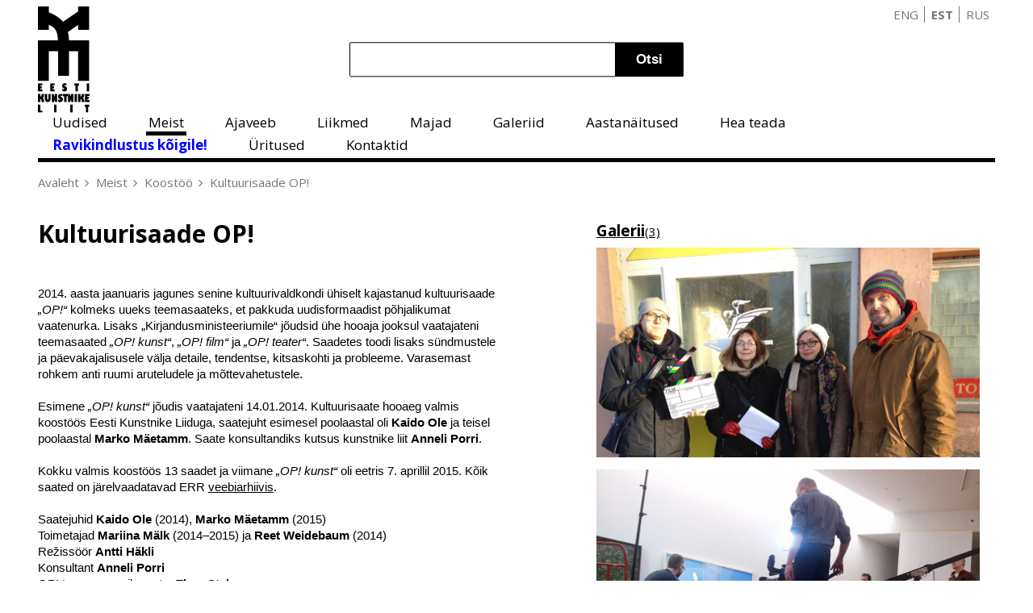

--- FILE ---
content_type: text/html; charset=UTF-8
request_url: https://eaa.ee/kultuurisaade-op
body_size: 5769
content:
<!DOCTYPE html>
<html  lang="et" dir="ltr">
  <head>
    <meta charset="utf-8" />
<meta name="Generator" content="Drupal 10 (https://www.drupal.org)" />
<meta name="MobileOptimized" content="width" />
<meta name="HandheldFriendly" content="true" />
<meta name="viewport" content="width=device-width, initial-scale=1.0" />
<link rel="icon" href="/themes/custom/eaa/favicon-32x32.png" type="image/png" />
<link rel="alternate" hreflang="en" href="https://eaa.ee/en/cultural-programme-op" />
<link rel="alternate" hreflang="et" href="https://eaa.ee/kultuurisaade-op" />
<link rel="canonical" href="https://eaa.ee/kultuurisaade-op" />
<link rel="shortlink" href="https://eaa.ee/node/609" />

          <title>Kultuurisaade OP! | Eesti Kunstnike Liit</title>
        <link rel="stylesheet" media="all" href="/core/modules/system/css/components/align.module.css?t4f27i" />
<link rel="stylesheet" media="all" href="/core/modules/system/css/components/fieldgroup.module.css?t4f27i" />
<link rel="stylesheet" media="all" href="/core/modules/system/css/components/container-inline.module.css?t4f27i" />
<link rel="stylesheet" media="all" href="/core/modules/system/css/components/clearfix.module.css?t4f27i" />
<link rel="stylesheet" media="all" href="/core/modules/system/css/components/details.module.css?t4f27i" />
<link rel="stylesheet" media="all" href="/core/modules/system/css/components/hidden.module.css?t4f27i" />
<link rel="stylesheet" media="all" href="/core/modules/system/css/components/item-list.module.css?t4f27i" />
<link rel="stylesheet" media="all" href="/core/modules/system/css/components/js.module.css?t4f27i" />
<link rel="stylesheet" media="all" href="/core/modules/system/css/components/nowrap.module.css?t4f27i" />
<link rel="stylesheet" media="all" href="/core/modules/system/css/components/position-container.module.css?t4f27i" />
<link rel="stylesheet" media="all" href="/core/modules/system/css/components/reset-appearance.module.css?t4f27i" />
<link rel="stylesheet" media="all" href="/core/modules/system/css/components/resize.module.css?t4f27i" />
<link rel="stylesheet" media="all" href="/core/modules/system/css/components/system-status-counter.css?t4f27i" />
<link rel="stylesheet" media="all" href="/core/modules/system/css/components/system-status-report-counters.css?t4f27i" />
<link rel="stylesheet" media="all" href="/core/modules/system/css/components/system-status-report-general-info.css?t4f27i" />
<link rel="stylesheet" media="all" href="/core/modules/system/css/components/tablesort.module.css?t4f27i" />
<link rel="stylesheet" media="all" href="/modules/contrib/webform/css/webform.element.details.toggle.css?t4f27i" />
<link rel="stylesheet" media="all" href="/modules/contrib/webform/css/webform.element.message.css?t4f27i" />
<link rel="stylesheet" media="all" href="/modules/contrib/webform/css/webform.form.css?t4f27i" />
<link rel="stylesheet" media="all" href="/themes/custom/eaa/css/main.css?t4f27i" />
<link rel="stylesheet" media="all" href="/themes/custom/eaa/css/custom-d9.css?t4f27i" />

    
  </head>
  <body class="path-node page-node-type-page">
    <a href="#main-content" class="visually-hidden focusable skip-link">
      Skip to main content
    </a>
    
      <div class="page-wrap">
    
<div class="navigation">
  <div class="header">
      <a href="#" class="mobile-menu-ico" data-toggle-nav="navbar-open" data-removeClass="mobilesearch-open"></a>
      <a href="#" class="mobile-search-ico" data-toggle-nav="mobilesearch-open" data-removeClass="navbar-open" data-focus="searchinput"></a>
      <a class="logo" href="/" title="Avaleht" rel="home" id="logo">
        <img src="/themes/custom/eaa/imgs/EKL-logo.svg" alt="Avaleht">
      </a>

      <div class="search">
            
    <form action="/otsingu-tulemused" method="get" id="views-exposed-form-search-results-4-page" accept-charset="UTF-8">
  <div class="search-header-holder">
  <div class="js-form-item form-item js-form-type-textfield form-item-otsi js-form-item-otsi form-no-label">
        <input data-drupal-selector="edit-otsi" type="text" id="edit-otsi" name="otsi" value="" size="30" maxlength="128" class="form-text" />

        </div>
<input data-drupal-selector="edit-submit-search-results-4" type="submit" id="edit-submit-search-results-4" value="Otsi" class="button js-form-submit form-submit" />


</div>


</form>

    

      </div>
      <div class="pull-right">
            
    <ul class="links languages"><li hreflang="en" data-drupal-link-system-path="node/609"><a href="/en/cultural-programme-op" class="language-link" hreflang="en" data-drupal-link-system-path="node/609">ENG</a></li><li hreflang="et" data-drupal-link-system-path="node/609" class="is-active" aria-current="page"><a href="/kultuurisaade-op" class="language-link is-active" hreflang="et" data-drupal-link-system-path="node/609" aria-current="page">EST</a></li><li hreflang="ru" data-drupal-link-system-path="node/609"><a href="/ru/node/609" class="language-link" hreflang="ru" data-drupal-link-system-path="node/609">RUS</a></li></ul>
    

      </div>
  </div>
  <div class="navbar">
    <div class="blackbar">
      <!-- Login link will appear here on mobile -->
      <div id="langselector">
        <div class="item-list"><a href="/kultuurisaade-op" class="active" data-toggle-nav="langselector-open">EST</a><ul class="languages"><li class="first"><a href="/en/kultuurisaade-op" class="">ENG</a></li><li class="last"><a href="/ru/kultuurisaade-op" class="">RUS</a></li></ul>
    </div>
      </div>
    </div>
                  
      <ul class="menu menu--main nav"id="navbar">
                      <li class="first leaf">
                                
        <a href="/uudised" title="" data-drupal-link-system-path="news">Uudised</a>
              </li>
                      <li class="expanded dropdown active active-trail">
                                                            
        <a href="/missioon-ja-visioon-3" title="" data-drupal-link-system-path="node/65">Meist </a>
                        <ul class="dropdown">
                      <li class="sub">
                                
        <span title="">Tutvustus</span>
                        <ul class="dropdown">
                      <li>
                                
        <a href="/eesmargid-ja-tegevus-0" data-drupal-link-system-path="node/69">Eesmärgid ja tegevus</a>
              </li>
                      <li class="last">
                                
        <a href="https://eaa.ee/node/7309">KUVA 2025 - 2029</a>
              </li>
        </ul>
  
              </li>
                      <li>
                                
        <a href="/ekl-meedias-2019-2026" data-drupal-link-system-path="node/649">EKL meedias</a>
              </li>
                      <li class="sub">
                                
        <span title="">Põhikiri </span>
                        <ul class="dropdown">
                      <li>
                                
        <a href="/mtu-eesti-kunstnike-liit" data-drupal-link-system-path="node/70">Mittetulundusühing Eesti Kunstnike Liit</a>
              </li>
                      <li class="last">
                                
        <a href="/sa-kunstitaristu-pohikiri" title="" data-drupal-link-system-path="node/275">SA Kunstitaristu põhikiri</a>
              </li>
        </ul>
  
              </li>
                      <li class="sub">
                                
        <span title="">Struktuur</span>
                        <ul class="dropdown">
                      <li>
                                
        <a href="/alaliidud" data-drupal-link-system-path="node/73">Alaliidud</a>
              </li>
                      <li>
                                
        <a href="/ekl-volikogu" data-drupal-link-system-path="node/74">Volikogu</a>
              </li>
                      <li class="last">
                                
        <a href="/komisjonid-0" data-drupal-link-system-path="node/102">Komisjonid</a>
              </li>
        </ul>
  
              </li>
                      <li class="active active-trail sub">
                                
        <span title="">Koostöö</span>
                        <ul class="dropdown">
                      <li>
                                
        <a href="/toompea-lossi-kunstisaal-0" data-drupal-link-system-path="node/190">Toompea lossi kunstisaal</a>
              </li>
                      <li>
                                
        <a href="/ajakiri-rito" data-drupal-link-system-path="node/192">Ajakiri RiTo</a>
              </li>
                      <li class="active active-trail">
                                
        <a href="/kultuurisaade-op" title="" data-drupal-link-system-path="node/609" class="is-active" aria-current="page">Kultuurisaade OP!</a>
              </li>
                      <li class="last">
                                
        <a href="/residentuurid" data-drupal-link-system-path="node/104">Residentuurid</a>
              </li>
        </ul>
  
              </li>
                      <li>
                                
        <a href="/kunstnikufilmid" data-drupal-link-system-path="node/171">Kunstnikufilmid</a>
              </li>
                      <li>
                                
        <a href="/ekl-trukised" data-drupal-link-system-path="node/169">EKL trükised</a>
              </li>
                      <li class="sub">
                                
        <span title="">Preemiad</span>
                        <ul class="dropdown">
                      <li>
                                
        <a href="/kristjan-raua-preemia" data-drupal-link-system-path="node/79">Kristjan Raua preemia</a>
              </li>
                      <li>
                                
        <a href="/konrad-mae-preemia" data-drupal-link-system-path="node/78">Konrad Mäe preemia</a>
              </li>
                      <li class="last">
                                
        <a href="/aastanaituse-preemia" data-drupal-link-system-path="node/80">Aastanäituse preemia</a>
              </li>
        </ul>
  
              </li>
                      <li>
                                
        <a href="/ajalugu" data-drupal-link-system-path="node/116">Ajalugu</a>
              </li>
                      <li>
                                
        <a href="/sa-kunstitaristu" data-drupal-link-system-path="node/126">SA Kunstitaristu</a>
              </li>
                      <li class="last">
                                
        <a href="/kunstihoone-0" data-drupal-link-system-path="node/215">Kunstihoone</a>
              </li>
        </ul>
  
              </li>
                      <li>
                                
        <a href="https://eaa.ee/node/7617">Ajaveeb</a>
              </li>
                      <li class="expanded dropdown">
                                                            
        <a href="/missioon-ja-visioon-3" title="" data-drupal-link-system-path="node/65">Liikmed </a>
                        <ul class="dropdown">
                      <li class="sub">
                                
        <span title="">EKL liikmed</span>
                        <ul class="dropdown">
                      <li>
                                
        <a href="/koik-liikmed" data-drupal-link-system-path="node/76">Nimekiri (kõik liikmed)</a>
              </li>
                      <li class="last">
                                
        <a href="/liidu-liikmete-visiitkaardid" title="" data-drupal-link-system-path="union-members-businesscard">Visiitkaardid (avaldaja nõusolekul)</a>
              </li>
        </ul>
  
              </li>
                      <li>
                                
        <a href="/liikmeks-astumine" data-drupal-link-system-path="node/95">Liikmeks astumine</a>
              </li>
                      <li>
                                
        <a href="/liikmemaks" data-drupal-link-system-path="node/93">Liikmemaks</a>
              </li>
                      <li>
                                
        <a href="/ekl-liikmekaart" data-drupal-link-system-path="node/115">EKL liikmekaart</a>
              </li>
                      <li class="last">
                                
        <a href="/auliikmed" data-drupal-link-system-path="node/117">Auliikmed</a>
              </li>
        </ul>
  
              </li>
                      <li class="expanded dropdown">
                                                            
        <a href="/missioon-ja-visioon-3" data-drupal-link-system-path="node/65">Majad </a>
                        <ul class="dropdown">
                      <li>
                                
        <a href="/ulevaade" data-drupal-link-system-path="node/172">Ülevaade</a>
              </li>
                      <li class="sub">
                                
        <span title="">Hobusepea 2</span>
                        <ul class="dropdown">
                      <li>
                                
        <a href="/hobusepea-galerii-0" data-drupal-link-system-path="node/257">Hobusepea galerii</a>
              </li>
                      <li class="last">
                                
        <a href="/hop-galerii-1" data-drupal-link-system-path="node/153">HOP galerii</a>
              </li>
        </ul>
  
              </li>
                      <li class="sub">
                                
        <span title="">Pikk 18</span>
                        <ul class="dropdown">
                      <li class="last">
                                
        <a href="/draakoni-galerii-2" data-drupal-link-system-path="node/258">Draakoni galerii</a>
              </li>
        </ul>
  
              </li>
                      <li>
                                
        <a href="/muhu-kunstitalu-0" data-drupal-link-system-path="node/160">Muhu Kunstitalu</a>
              </li>
                      <li class="sub">
                                
        <span title="">Vabaduse väljak 6 ja 8 (Kunstihoone)</span>
                        <ul class="dropdown">
                      <li class="last">
                                
        <a href="/vabaduse-galerii-2" data-drupal-link-system-path="node/259">Vabaduse galerii</a>
              </li>
        </ul>
  
              </li>
                      <li class="sub last">
                                
        <span title="">Pärnu mnt 154</span>
                        <ul class="dropdown">
                      <li>
                                
        <a href="/ars-kunstilinnak" data-drupal-link-system-path="node/173">ARS kunstilinnak</a>
              </li>
                      <li class="last">
                                
        <a href="/avatud-ars" data-drupal-link-system-path="node/466">Avatud ARS</a>
              </li>
        </ul>
  
              </li>
        </ul>
  
              </li>
                      <li>
                                
        <a href="/galeriid" data-drupal-link-system-path="galeriid">Galeriid</a>
              </li>
                      <li class="expanded dropdown">
                                                            
        <a href="/aastanaitused" data-drupal-link-system-path="node/188">Aastanäitused </a>
                        <ul class="dropdown">
                      <li>
                                
        <a href="https://eaa.ee/ekl-25-aastanaitus">EKL 25. Aastanäitus</a>
              </li>
                      <li>
                                
        <a href="https://eaa.ee/node/6016/">EKL 24. Aastanäitus</a>
              </li>
                      <li>
                                
        <a href="https://eaa.ee/ekl-23-aastanaitus">EKL 23. Aastanäitus</a>
              </li>
                      <li>
                                
        <a href="/ekl-22-aastanaitus" data-drupal-link-system-path="node/3610">EKL 22. Aastanäitus</a>
              </li>
                      <li>
                                
        <a href="/ekl-21-aastanaitus" data-drupal-link-system-path="node/2361">EKL 21. Aastanäitus</a>
              </li>
                      <li>
                                
        <a href="/ekl-20-aastanaitus-1" data-drupal-link-system-path="node/1712">EKL 20. Aastanäitus</a>
              </li>
                      <li>
                                
        <a href="/ekl-19-aastanaitus" data-drupal-link-system-path="node/380">EKL 19. Aastanäitus</a>
              </li>
                      <li>
                                
        <a href="/ekl-18-aastanaitus" data-drupal-link-system-path="node/107">EKL 18. Aastanäitus</a>
              </li>
                      <li>
                                
        <a href="/ekl-17-aastanaitus" data-drupal-link-system-path="node/109">EKL 17. Aastanäitus</a>
              </li>
                      <li>
                                
        <a href="/ekl-16-aastanaitus" data-drupal-link-system-path="node/110">EKL 16. Aastanäitus</a>
              </li>
                      <li>
                                
        <a href="/ekl-15-aastanaitus" data-drupal-link-system-path="node/111">EKL 15. Aastanäitus</a>
              </li>
                      <li>
                                
        <a href="/ekl-14-aastanaitus" data-drupal-link-system-path="node/112">EKL 14. Aastanäitus</a>
              </li>
                      <li>
                                
        <a href="/ekl-13-aastanaitus" data-drupal-link-system-path="node/113">EKL 13. Aastanäitus</a>
              </li>
                      <li>
                                
        <a href="/ekl-12-aastanaitus" data-drupal-link-system-path="node/205">EKL 12. Aastanäitus</a>
              </li>
                      <li>
                                
        <a href="/ekl-11-aastanaitus" data-drupal-link-system-path="node/211">EKL 11. Aastanäitus</a>
              </li>
                      <li>
                                
        <a href="/ekl-10-aastanaitus" data-drupal-link-system-path="node/206">EKL 10. Aastanäitus</a>
              </li>
                      <li>
                                
        <a href="/ekl-9-aastanaitus" data-drupal-link-system-path="node/207">EKL 9. Aastanäitus</a>
              </li>
                      <li>
                                
        <a href="/ekl-8-aastanaitus" data-drupal-link-system-path="node/208">EKL 8. Aastanäitus</a>
              </li>
                      <li>
                                
        <a href="/ekl-7-aaastanaitus" data-drupal-link-system-path="node/209">EKL 7. Aaastanäitus</a>
              </li>
                      <li>
                                
        <a href="/ekl-6-aastanaitus" data-drupal-link-system-path="node/210">EKL 6. Aastanäitus</a>
              </li>
                      <li class="last">
                                
        <a href="/aastanaitused-2000-2019" data-drupal-link-system-path="node/118">Aastanäitused 2000–2019</a>
              </li>
        </ul>
  
              </li>
                      <li class="expanded dropdown">
                                                            
        <a href="/uudised" title="" data-drupal-link-system-path="news">Hea teada </a>
                        <ul class="dropdown">
                      <li>
                                
        <a href="https://eaa.ee/node/7582">Käimasolevad konkursid</a>
              </li>
                      <li>
                                
        <a href="/ateljee-taotlemine" data-drupal-link-system-path="node/86">Ateljee taotlemine</a>
              </li>
                      <li>
                                
        <a href="/esmane-oigusabi" data-drupal-link-system-path="node/158">Esmane õigusabi</a>
              </li>
                      <li>
                                
        <a href="/loomeliit-ja-loovisik" data-drupal-link-system-path="node/88">Loomeliit ja loovisik</a>
              </li>
                      <li>
                                
        <a href="/loometoetused" data-drupal-link-system-path="node/121">Loometoetused</a>
              </li>
                      <li>
                                
        <a href="/kunstnikupalk" data-drupal-link-system-path="node/124">Kunstnikupalk</a>
              </li>
                      <li>
                                
        <a href="/kunstihanked" data-drupal-link-system-path="node/101">Kunstihanked</a>
              </li>
                      <li>
                                
        <a href="/seadusandlus" data-drupal-link-system-path="node/85">Seadusandlus</a>
              </li>
                      <li class="last">
                                
        <a href="/sotsiaalsed-garantiid" data-drupal-link-system-path="node/87">Sotsiaalsed garantiid</a>
              </li>
        </ul>
  
              </li>
                      <li class="expanded dropdown blue-menu-item">
                                                            
        <a href="/eesti-kunstnike-liit-alustas-tahtajatut-meeldetuletuskampaaniat-ravikindlustus-koigile" data-drupal-link-system-path="node/3711">Ravikindlustus kõigile! </a>
                        <ul class="dropdown">
                      <li>
                                
        <a href="/eesti-kunstnike-liit-alustas-tahtajatut-meeldetuletuskampaaniat-ravikindlustus-koigile" title="" data-drupal-link-system-path="node/3711">Eesti Kunstnike Liit alustas tähtajatut meeldetuletuskampaaniat „Ravikindlustus kõigile!“</a>
              </li>
                      <li>
                                
        <a href="/eesti-loomeliidud-liitusid-meeldetuletuskampaaniaga-ravikindlustus-koigile" data-drupal-link-system-path="node/3729">Eesti loomeliidud liitusid meeldetuletuskampaaniaga „Ravikindlustus kõigile!“</a>
              </li>
                      <li>
                                
        <a href="/kohtumised-eesti-erakondadega" data-drupal-link-system-path="node/3960">Kohtumised Eesti erakondadega</a>
              </li>
                      <li>
                                
        <a href="/tegevused-ja-meediakajastused" data-drupal-link-system-path="node/3724">Tegevused ja meediakajastused</a>
              </li>
                      <li class="last">
                                
        <a href="/uuringud" title="" data-drupal-link-system-path="node/3739">Uuringud</a>
              </li>
        </ul>
  
              </li>
                      <li>
                                
        <a href="/uritused" title="" data-drupal-link-system-path="events">Üritused</a>
              </li>
                      <li class="last">
                                
        <a href="/kontaktid" data-drupal-link-system-path="node/6">Kontaktid</a>
              </li>
        </ul>
  

        <div class="mobile-search" id="mobilesearch">
          
    <form action="/otsingu-tulemused" method="get" id="views-exposed-form-search-results-4-page" accept-charset="UTF-8">
  <div class="search-header-holder">
  <div class="js-form-item form-item js-form-type-textfield form-item-otsi js-form-item-otsi form-no-label">
        <input data-drupal-selector="edit-otsi" type="text" id="edit-otsi" name="otsi" value="" size="30" maxlength="128" class="form-text" />

        </div>
<input data-drupal-selector="edit-submit-search-results-4" type="submit" id="edit-submit-search-results-4" value="Otsi" class="button js-form-submit form-submit" />


</div>


</form>

    

    </div>
  </div>
</div>


    
  
    <div data-drupal-messages-fallback class="hidden"></div>



<div class="row" id="page-content">
    <h2 id="system-breadcrumb" class="visually-hidden">Breadcrumb</h2>
  <ol class="breadcrumb">
      <li class="breadcrumb-1 first">
              <a href="/">Avaleht</a>
          </li>
      <li class="breadcrumb-2 ">
              <a href="/missioon-ja-visioon-3">Meist</a>
          </li>
      <li class="breadcrumb-3 ">
              Koostöö
          </li>
      <li class="breadcrumb-4 ">
              Kultuurisaade OP!
          </li>
    </ol>


  
        
    

<div class="article">
  <h1>Kultuurisaade OP!</h1>
   <div class="body">
    <h3></h3>
    
            <div><div><span style="font-family:verdana,geneva,sans-serif">2014. aasta jaanuaris jagunes senine kultuurivaldkondi ühiselt kajastanud kultuurisaade <em>„OP!“</em> kolmeks uueks teemasaateks, et pakkuda uudisformaadist põhjalikumat vaatenurka. Lisaks „Kirjandusministeeriumile“ jõudsid ühe hooaja jooksul vaatajateni teemasaated <em>„OP! kunst“</em>, <em>„OP! film“</em> ja <em>„OP! teater“</em>. Saadetes toodi lisaks sündmustele ja päevakajalisusele välja detaile, tendentse, kitsaskohti ja probleeme. Varasemast rohkem anti ruumi aruteludele ja mõttevahetustele.</span></div>

<div>&nbsp;</div>

<div><span style="font-family:verdana,geneva,sans-serif">Esimene <em>„OP! kunst“</em> jõudis vaatajateni 14.01.2014. Kultuurisaate hooaeg valmis koostöös Eesti Kunstnike Liiduga, saatejuht esimesel poolaastal oli <strong>Kaido Ole</strong> ja teisel poolaastal <strong>Marko Mäetamm</strong>. Saate konsultandiks kutsus kunstnike liit <strong>Anneli Porri</strong>.</span></div>

<div>&nbsp;</div>

<div><span style="font-family:verdana,geneva,sans-serif">Kokku valmis koostöös 13 saadet ja viimane <em>„OP! kunst“</em> oli eetris 7. aprillil 2015. Kõik saated on järelvaadatavad ERR <a href="http://arhiiv.err.ee/samast-seeriast/op-kunst-180451/default/1">veebiarhiivis</a>.</span></div>

<div>&nbsp;</div>

<div><span style="font-family:verdana,geneva,sans-serif">Saatejuhid <strong>Kaido Ole</strong> (2014), <strong>Marko Mäetamm</strong> (2015)<br>
Toimetajad <strong>Mariina Mälk</strong> (2014–2015) ja <strong>Reet Weidebaum</strong> (2014)<br>
Režissöör <strong>Antti Häkli</strong><br>
Konsultant <strong>Anneli Porri</strong><br>
OP! tunnusmuusika autor <strong>Timo Steiner</strong></span></div>

<div><span style="font-family:verdana,geneva,sans-serif">Produtsent <strong>Mariina Mälk</strong><br>
Monteerija <strong>Maarek Toompere</strong><br>
Helirežissöör <strong>Rein Fuks</strong><br>
Valgustaja <strong>Indrek Laas</strong><br>
Operaator <strong>Meelis Kadastik</strong></span></div>
</div>
      
  </div>
</div>

  
<div class="gallery">
  <a href="#" data-toggle-gallery="gallery1"><h3>Galerii</h3>(3)</a>
  <div class="images" id="gallery1">
            <a href="/sites/default/files/op1.jpg" class="image">
        <img loading="lazy" src="/sites/default/files/op1.jpg" width="960" height="720" alt="" />


    </a>
          <a href="/sites/default/files/op2.jpg" class="image">
        <img loading="lazy" src="/sites/default/files/op2.jpg" width="960" height="720" alt="" />


    </a>
          <a href="/sites/default/files/op3.jpg" class="image">
        <img loading="lazy" src="/sites/default/files/op3.jpg" width="787" height="443" alt="" />


    </a>
    </div>
</div>






<a href="#" class="scrolltop">Tagasi algusesse</a>


    



</div>



  </div>
 <footer>
  
<form  class="webform-submission-form webform-submission-add-form webform-submission-webform-24-form webform-submission-webform-24-add-form webform-submission-webform-24-node-609-form webform-submission-webform-24-node-609-add-form js-webform-details-toggle webform-details-toggle webform-client-form webform-client-form-24" data-drupal-selector="webform-submission-webform-24-node-609-add-form" action="/kultuurisaade-op" method="post" id="webform-submission-webform-24-node-609-add-form" accept-charset="UTF-8">
  <div>
    <h2 class="title">Liitu uudiskirjaga</h2>
    <div class="signupfornews-wrap">
      <div class="row">
        <div class="js-form-item form-item js-form-type-textfield form-item-subscriber-name js-form-item-subscriber-name form-no-label">
      <label for="edit-subscriber-name" class="visually-hidden">subscriber name</label>
        <input data-drupal-selector="edit-subscriber-name" type="text" id="edit-subscriber-name" name="subscriber_name" value="" size="60" maxlength="255" placeholder="Nimi" class="form-text" />

        </div>

        <div class="js-form-item form-item js-form-type-email form-item-subscriber-email js-form-item-subscriber-email form-no-label">
      <label for="edit-subscriber-email" class="visually-hidden">subscriber email</label>
        <input data-drupal-selector="edit-subscriber-email" type="email" id="edit-subscriber-email" name="subscriber_email" value="" size="20" maxlength="254" placeholder="Email" class="form-email" />

        </div>

        
        <input autocomplete="off" data-drupal-selector="form-v9fdgf5fs1ai5h-tnttku-vthdpu4zcfo6gdg7memrc" type="hidden" name="form_build_id" value="form-v9fdgf5fs1aI5h_TnTTKU-vThDpu4zcFO6GDG7MEmrc" />

        <input data-drupal-selector="edit-webform-submission-webform-24-node-609-add-form" type="hidden" name="form_id" value="webform_submission_webform_24_node_609_add_form" />

        <input class="webform-button--submit button button--primary js-form-submit form-submit" data-drupal-selector="edit-submit" type="submit" id="edit-submit" name="op" value="Sisesta" />



      </div>
      <div id="edit-newsletter-purpose" class="js-form-item form-item js-form-type-processed-text form-item- js-form-item-">
      <label for="edit-newsletter-purpose">newsletter purpose</label>
        <p data-pm-slice="1 1 []">Uudiskirja teel anname sulle teada algavatest hangetest, toetustest ja uudistest.<br>
Kasutame sinu andmed sulle uudiskirjade edastamiseks. Kolmandatele isikutele sinu andmeid ei edastata.<br>
Uudiskirjast saad soovikorral alati loobuda.<br>
Uudiskirjast loobumisel sinu andmed kustutatakse automaatselt.</p>

<hr>
        </div>

      <div id="edit-newsletter-contact-info" class="js-form-item form-item js-form-type-processed-text form-item- js-form-item-">
      <label for="edit-newsletter-contact-info">newsletter contact info</label>
        <div class="contact-info">
<ul>
	<li><span class="el el-brush">&nbsp;</span>Eesti Kunstnike Liit</li>
	<li><span class="el el-map-marker">&nbsp;</span>Vabaduse väljak 6, 10146 Tallinn</li>
	<li><span class="el el-phone">&nbsp;</span><a href="tel:6 273 630">6 273 630</a></li>
	<li><span class="el el-email">&nbsp;</span><a href="mailto:ekl@eaa.ee">ekl@eaa.ee</a></li>
</ul>

<div class="social-icons"><a href="#"><span class="fa fa-youtube">&nbsp;</span></a> <a href="#"><span class="fa fa-facebook-f">&nbsp;</span></a></div>
</div>

        </div>

    </div>
  </div>
</form>

 </footer>

    
    <script type="application/json" data-drupal-selector="drupal-settings-json">{"path":{"baseUrl":"\/","pathPrefix":"","currentPath":"node\/609","currentPathIsAdmin":false,"isFront":false,"currentLanguage":"et"},"pluralDelimiter":"\u0003","suppressDeprecationErrors":true,"ajaxTrustedUrl":{"form_action_p_pvdeGsVG5zNF_XLGPTvYSKCf43t8qZYSwcfZl2uzM":true,"\/otsingu-tulemused":true},"user":{"uid":0,"permissionsHash":"2e80fc9ef2a8cf2f0733d45be79c92c960ce31ee0701625488e510521e33909c"}}</script>
<script src="/core/assets/vendor/jquery/jquery.min.js?v=3.7.1"></script>
<script src="/core/assets/vendor/once/once.min.js?v=1.0.1"></script>
<script src="/sites/default/files/languages/et_m5qgFVxcABLe-o81pJSZ9EXCpn10d-lwfLMJgZYNCfA.js?t4f27i"></script>
<script src="/core/misc/drupalSettingsLoader.js?v=10.5.4"></script>
<script src="/core/misc/drupal.js?v=10.5.4"></script>
<script src="/core/misc/drupal.init.js?v=10.5.4"></script>
<script src="/themes/custom/eaa/js/app.js?v=1"></script>
<script src="/themes/custom/eaa/js/language-selector.js?v=1"></script>
<script src="/themes/custom/eaa/js/lightgallery.min.js?v=1"></script>
<script src="/themes/custom/eaa/js/lg-thumbnail.min.js?v=1"></script>
<script src="/modules/contrib/webform/js/webform.element.details.save.js?v=10.5.4"></script>
<script src="/core/misc/debounce.js?v=10.5.4"></script>
<script src="/core/misc/announce.js?v=10.5.4"></script>
<script src="/modules/contrib/webform/js/webform.element.details.toggle.js?v=10.5.4"></script>
<script src="/modules/contrib/webform/js/webform.element.message.js?v=10.5.4"></script>
<script src="/core/misc/form.js?v=10.5.4"></script>
<script src="/modules/contrib/webform/js/webform.behaviors.js?v=10.5.4"></script>
<script src="/core/misc/states.js?v=10.5.4"></script>
<script src="/modules/contrib/webform/js/webform.states.js?v=10.5.4"></script>
<script src="/modules/contrib/webform/js/webform.form.js?v=10.5.4"></script>

  </body>
</html>
